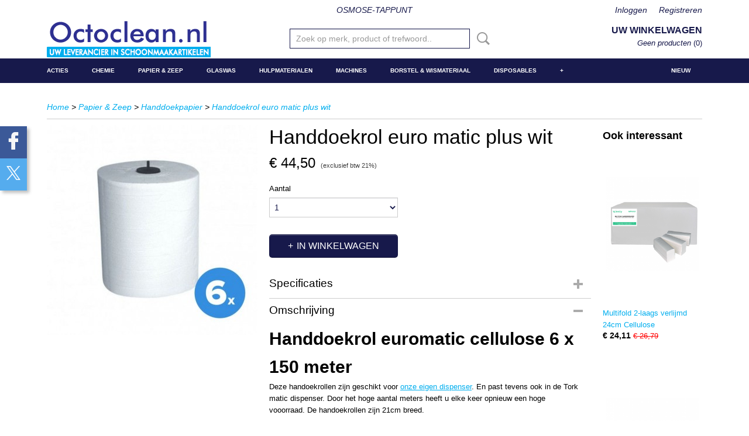

--- FILE ---
content_type: text/html; charset=UTF-8
request_url: https://www.octoclean.nl/webshop/papier--zeep/handdoekpapier/detail/117/handdoekrol-euro-matic-plus-wit.html
body_size: 11947
content:
<!DOCTYPE html>
<html lang="nl" prefix="og: http://ogp.me/ns#">
<head>
  <script src="/core/javascript/polyfills/polyfills-transpiled.js" defer nomodule></script>
  <meta name="keywords" content="Octoclean, Nederland, Groothandel, schoonmaak producten, schoonmaakproducten, reinigingsproducten, reinigings producten, schoonmaakgroothandel, schoonmaakartikelen, schoonmaakmiddelen, schoonmaak, poetsmiddelen, leverancier, materialen, reinigingsmiddelen, producten, doekjes, bezems, moppen, microvezel, papier, hygiëne, toiletpapier, handdoekjes, poetspapier, reiniging, reinigingsmachines, schrobmachine, boenmachine, Schrobzuigmachine, stofzuiger, waterzuiger, tapijtreiniger"/>
  <meta name="description" content="Octoclean Nederland
Uw leverancier in schoonmaak artikelen!
Octoclean Nederland is dé schoonmaakgroothandel voor zowel zakelijke als particuliere klanten.
Partner / Dealer van Nilfisk Viper &amp;amp; Cleanfix Benelux B.V.
Groot aanbod voor een betaalbare prijs. 
Wij helpen u graag persoonlijk voor prijzen op maat.
Gevestigd in Venlo, Noord Limburg.
Contact: Info@octoclean.nl
Tel.: 077 - 326 89 80
Mob.: 06 - 20 92 25 79
Mob.: 06 - 12 94 55 53"/>
  <meta name="language" content="nl"/>
  <meta name="charset" content="UTF-8"/>
  <meta name="google-site-verification" content="UYfbxTxB3wuFaGKRwo8E1pyd1mv0FGc4p8qNv0gVFhs"/>
  <meta name="msvalidate.01" content="1089A5FC36012062678A1C0E498A8BA9"/>
  <meta name="author" content="Octoclean Nederland - Groothandel in schoonmaakartikelen"/>
  <meta name="generator" content="IZICMS2.0"/>
  <meta property="msapplication-TileImage" content="https://www.octoclean.nl/apple-touch-icon.png?1756116265"/>
  <meta property="fb:admins" content="100010736198082"/>
  <link href="https://www.octoclean.nl/apple-touch-icon.png?1756116265" rel="icon" sizes="400x400"/>
  <link href="https://www.octoclean.nl/favicon.ico" rel="icon" sizes="16x16"/>
  <link href="/service/xml/News/atom.xml" rel="alternate" title="Alle berichten"/>
  <link href="/data/cache/compressedIncludes/compressedIncludes_2391415036_6da42ecef33d3ffe10fb1a2c4e1500c1.css" rel="stylesheet" media="all"/>
  <script src="/core/javascript/mootools/mootools-core-1.6.0-transpiled.js?r=3788&amp;fp=c3f8ad40"></script>
  <script src="/core/javascript/mootools/mootools-more-1.6.0-transpiled.js?r=3788&amp;fp=c3f8ad40"></script>
  <script src="/modules/Shop/templates/default/js/product_social-transpiled.js?r=3788&amp;fp=b4ff9dd6"></script>
  <script src="https://connect.facebook.net/nl_NL/all.js#xfbml=1?r=3788&amp;fp="></script>
  <script src="/core/javascript/lib/helper/LocaleGlobal-minified.js?r=3788&amp;fp=c3f8ad40" type="module"></script>
  <script src="/core/javascript/lib/helper/LocaleGlobal-transpiled.js?r=3788&amp;fp=c3f8ad40" defer nomodule></script>
  <script src="/modules/Shop/templates/bootstrap/js/accordion-transpiled.js?r=3788&amp;fp=b4ff9dd6"></script>
  <script src="/modules/Shop/templates/bootstrap/js/pixeldensity-transpiled.js?r=3788&amp;fp=b4ff9dd6"></script>
  <script src="/modules/Shop/templates/bootstrap/js/modal-transpiled.js?r=3788&amp;fp=3bd1b587"></script>
  <script src="/modules/Shop/templates/bootstrap/js/product-behaviour.js?r=3788&amp;fp=f22d93be"></script>
  <script src="/modules/Shop/templates/bootstrap/js/product_attributes-transpiled.js?r=3788&amp;fp=b4ff9dd6"></script>
  <script src="/modules/Shop/templates/bootstrap/js/cerabox/cerabox-transpiled.js?r=3788&amp;fp=b4ff9dd6"></script>
  <script src="/core/javascript/lib/legacy/Toolbox-minified.js?r=3788&amp;fp=c3f8ad40" type="module"></script>
  <script src="/core/javascript/lib/legacy/Toolbox-transpiled.js?r=3788&amp;fp=c3f8ad40" defer nomodule></script>
  <script src="/core/javascript/lib/legacy/Loader-minified.js?r=3788&amp;fp=c3f8ad40" type="module"></script>
  <script src="/core/javascript/lib/legacy/Loader-transpiled.js?r=3788&amp;fp=c3f8ad40" defer nomodule></script>
  <script src="/modules/Shop/templates/default/js/social_bar-transpiled.js?r=3788&amp;fp=b4ff9dd6"></script>
  <script src="/templates/responsive-1/js/touch-mootools-transpiled.js?r=3788&amp;fp=b4ff9dd6"></script>
  <script src="/templates/responsive-1/js/category-menu-transpiled.js?r=3788&amp;fp=b4ff9dd6"></script>
  <script src="/templates/responsive-1/js/columnizer-transpiled.js?r=3788&amp;fp=b4ff9dd6"></script>
  <script src="/templates/responsive-1/js/responsive-transpiled.js?r=3788&amp;fp=b4ff9dd6"></script>
  <script src="/templates/responsive-1/js/designListener-transpiled.js?r=3788&amp;fp=b4ff9dd6"></script>
  <script>/*<![CDATA[*/
    document.addEventListener('DOMContentLoaded',function(){
      var evt = document.createEvent('CustomEvent');evt.initCustomEvent( 'designchange', false, false, {"carousel_slide_duration":"3000ms","carousel_slide1_enabled":"1","carousel_slide1_animation":"slide-down","carousel_slide1_button_text":"","carousel_slide1_button_href":"","carousel_slide2_enabled":"1","carousel_slide2_animation":"slide-down","carousel_slide2_button_text":"","carousel_slide2_button_href":"\/","carousel_slide3_enabled":"1","carousel_slide3_animation":"slide-down","carousel_slide3_button_text":"","carousel_slide3_button_href":"\/","carousel_slide3_slogan":"","carousel_slide4_enabled":"1","carousel_slide4_animation":"slide-down","carousel_slide4_button_text":"","carousel_slide4_button_href":"\/","carousel_slide4_slogan":"","carousel_slide5_enabled":"1","carousel_slide5_animation":"slide-down","carousel_slide5_button_text":"","carousel_slide5_button_href":"\/","carousel_slide5_slogan":"","carousel_slide1_full_image_link":"https:\/\/www.octoclean.nl\/webshop\/machines\/stofzuigers\/detail\/1389\/nilfisk-vu200-steelstofzuiger---inclusief-batterij-en-lader.html","carousel_slide1_slogan":"","carousel_slide2_full_image_link":"https:\/\/www.octoclean.nl\/webshop\/glaswas\/powerpad\/","carousel_slide2_slogan":"","carousel_slide3_full_image_link":"https:\/\/www.octoclean.nl\/webshop\/chemie\/dasty\/","carousel_slide4_full_image_link":"https:\/\/www.octoclean.nl\/webshop\/chemie\/","carousel_slide5_full_image_link":"https:\/\/www.octoclean.nl\/webshop\/machines\/stofzuigers\/"} );document.dispatchEvent(evt);
      Locale.define('nl-NL','Core',{"cancel":"Annuleren","close":"Sluiten"});
      Locale.define('nl-NL','Shop',{"loading":"Een moment geduld alstublieft..","error":"Er is helaas een fout opgetreden.","added":"Toegevoegd","product_added_short":"&#x2713; Toegevoegd aan winkelwagen:","product_not_added":"Het product kon niet worden toegevoegd.","variation_not_given_short":"Kies de gewenste uitvoering:","attribute_dimension_error":"Het veld '%s' bevat een ongeldige waarde.","please_enter_valid_email":"Vul alsjeblieft een geldig e-mailadres in."});
      Locale.use('nl-NL');
  });
  /*]]>*/</script>
  <style>/*<![CDATA[*/
    .izi-social-bar { top: 30%; }
    @media (max-width: 767px) {
      body { padding-bottom: 40px; }
      body .izi-social-bar a { width: 50%; }
    }
  /*]]>*/</style>
  <!-- Global site tag (gtag.js) - Google Analytics -->
  <script async src="https://www.googletagmanager.com/gtag/js?id=UA-70290138-1"></script>
  <script>
    window.dataLayer = window.dataLayer || [];
    function gtag(){dataLayer.push(arguments);}
    gtag('js', new Date());
    gtag('config', 'UA-70290138-1', {"anonymize_ip":true});
  </script>
  <!-- End Google Analytics -->
  <title>Handdoekrol euro matic plus wit - Handdoekpapier - Octoclean Schoonmaakgroothandel</title>
  <meta name="viewport" content="width=device-width, initial-scale=1.0, user-scalable=0, minimum-scale=1.0, maximum-scale=1.0"/>
</head>
<body itemscope itemtype="http://schema.org/WebPage">
<div id="top">
  <div id="topMenu" class="container">
    <div id="logo" onclick="document.location.href='/';"></div>
          <ul class="topMenu">
                  <li><a href="/osmose-water-venlo.html">OSMOSE-TAPPUNT</a></li>
        
      </ul>
      
<div id="basket" class="show_profile">
      <ul>
              <li><a href="/profiel/inloggen.html" rel="nofollow">Inloggen</a></li>
        <li><a href="/profiel/registreren.html">Registreren</a></li>
                </ul>
      <div class="cart">
    <label><a href="/webshop/basket.html" class="basketLink">Uw winkelwagen</a></label>
    <span class="basketPrice">Geen producten <span class="basketAmount">(0)</span></span>
  </div>
</div>
<script type="text/javascript" src="//translate.google.com/translate_a/element.js?cb=googleTranslateElementInit"></script>
<script type="text/javascript">
function googleTranslateElementInit() {
  new google.translate.TranslateElement({
      pageLanguage: 'nl',
      //includedLanguages: 'nl,en,fr,de',
      includedLanguages : '',
      layout: google.translate.TranslateElement.InlineLayout.SIMPLE,
  }, 'google_translate_element');
}
</script>
      </div>
      
    <form action="/zoeken.html" method="get" class="search">
      <input class="query" placeholder="Zoek op merk, product of trefwoord.." type="text" name="q" value="" />
      <button type="submit" class="btn">Zoeken</button>
    </form>
  </div>
  
<div id="menu">
  <div class="container">
    
    <ul class="pull-right">
                                                                                                                              
                  <li class=" pull-right"><a href="/nieuw.html">NIEUW</a></li>
                            
    </ul>
  
      <ul class="categories">
                            <li class=""><a href="/webshop/acties/">ACTIES</a></li>
                              <li class="">
          <a class="dropdown-toggle" href="/webshop/chemie/">Chemie <b class="caret"></b></a>
            <div class="dropdown">
              <a class="dropdown-heading" href="/webshop/chemie/">Chemie</a>
              <ul>
                                              <li ><a href="/webshop/chemie/dasty/" title="Dasty">Dasty</a></li>
                                              <li ><a href="/webshop/chemie/interieurreinigers/" title="Interieurreinigers">Interieurreinigers</a></li>
                                              <li ><a href="/webshop/chemie/sanitairreinigers/" title="Sanitairreinigers">Sanitairreinigers</a></li>
                                              <li ><a href="/webshop/chemie/vloerreinigers/" title="Vloerreinigers">Vloerreinigers</a></li>
                                              <li ><a href="/webshop/chemie/allesreinigers/" title="Allesreinigers">Allesreinigers</a></li>
                                              <li ><a href="/webshop/chemie/glasreinigers/" title="Glasreinigers">Glasreinigers</a></li>
                                              <li ><a href="/webshop/chemie/speciale-reinigers/" title="Speciale Reinigers">Speciale Reinigers</a></li>
                                              <li ><a href="/webshop/chemie/horeca/" title="Horeca">Horeca</a></li>
                                              <li ><a href="/webshop/chemie/reinigingsblokken/" title="Reinigingsblokken">Reinigingsblokken</a></li>
                                              <li ><a href="/webshop/chemie/overige/" title="Overige">Overige</a></li>
              
              </ul>
            </div>
          </li>
                              <li class="">
          <a class="dropdown-toggle" href="/webshop/papier--zeep/">Papier & Zeep <b class="caret"></b></a>
            <div class="dropdown">
              <a class="dropdown-heading" href="/webshop/papier--zeep/">Papier & Zeep</a>
              <ul>
                                              <li ><a href="/webshop/papier--zeep/dispensers/" title="Dispensers">Dispensers</a></li>
                                              <li ><a href="/webshop/papier--zeep/toiletpapier/" title="Toiletpapier">Toiletpapier</a></li>
                                              <li class="active"><a href="/webshop/papier--zeep/handdoekpapier/" title="Handdoekpapier">Handdoekpapier</a></li>
                                              <li ><a href="/webshop/papier--zeep/industrie--poetspapier/" title="Industrie- Poetspapier">Industrie- Poetspapier</a></li>
                                              <li ><a href="/webshop/papier--zeep/onderzoektafelpapier/" title="Onderzoektafelpapier">Onderzoektafelpapier</a></li>
                                              <li ><a href="/webshop/papier--zeep/handzepen/" title="Handzepen">Handzepen</a></li>
                                              <li ><a href="/webshop/papier--zeep/luchtverfrissers/" title="Luchtverfrissers">Luchtverfrissers</a></li>
                                              <li ><a href="/webshop/papier--zeep/urinoirmatjes/" title="Urinoirmatjes">Urinoirmatjes</a></li>
                                              <li ><a href="/webshop/papier--zeep/toilet-geurtjes/" title="Toilet Geurtjes">Toilet Geurtjes</a></li>
                                              <li ><a href="/webshop/papier--zeep/damesverbandzakjes/" title="Damesverbandzakjes">Damesverbandzakjes</a></li>
                                              <li ><a href="/webshop/papier--zeep/disposables/" title="Disposables">Disposables</a></li>
              
              </ul>
            </div>
          </li>
                              <li class="">
          <a class="dropdown-toggle" href="/webshop/glaswas/">Glaswas <b class="caret"></b></a>
            <div class="dropdown">
              <a class="dropdown-heading" href="/webshop/glaswas/">Glaswas</a>
              <ul>
                                              <li ><a href="/webshop/glaswas/voordeel-sets/" title="Voordeel Sets">Voordeel Sets</a></li>
                                              <li ><a href="/webshop/glaswas/inwassers/" title="Inwassers">Inwassers</a></li>
                                              <li ><a href="/webshop/glaswas/raamwissers/" title="Raamwissers">Raamwissers</a></li>
                                              <li ><a href="/webshop/glaswas/rubbers/" title="Rubbers">Rubbers</a></li>
                                              <li ><a href="/webshop/glaswas/stelen/" title="Stelen">Stelen</a></li>
                                              <li ><a href="/webshop/glaswas/doeken--sponzen/" title="Doeken &amp; Sponzen">Doeken & Sponzen</a></li>
                                              <li ><a href="/webshop/glaswas/zeep/" title="Zeep">Zeep</a></li>
                                              <li ><a href="/webshop/glaswas/schrapers/" title="Schrapers">Schrapers</a></li>
                                              <li ><a href="/webshop/glaswas/emmers/" title="Emmers">Emmers</a></li>
                                              <li ><a href="/webshop/glaswas/bucketstassen--riemen/" title="Buckets,tassen &amp; riemen">Buckets,tassen & riemen</a></li>
                                              <li ><a href="/webshop/glaswas/telewash-stelen/" title="Telewash Stelen">Telewash Stelen</a></li>
                                              <li ><a href="/webshop/glaswas/wasborstels/" title="Wasborstels">Wasborstels</a></li>
                                              <li ><a href="/webshop/glaswas/powerpad/" title="Powerpad">Powerpad</a></li>
                                              <li ><a href="/webshop/glaswas/indoor-systemen/" title="Indoor Systemen">Indoor Systemen</a></li>
                                              <li ><a href="/webshop/glaswas/telewash-koppelingen/" title="Telewash koppelingen">Telewash koppelingen</a></li>
                                              <li ><a href="/webshop/glaswas/handschoenen/" title="Handschoenen">Handschoenen</a></li>
                                              <li ><a href="/webshop/glaswas/zuiver-water-filter/" title="Zuiver Water Filter">Zuiver Water Filter</a></li>
              
              </ul>
            </div>
          </li>
                              <li class="">
          <a class="dropdown-toggle" href="/webshop/hulpmaterialen/">Hulpmaterialen <b class="caret"></b></a>
            <div class="dropdown">
              <a class="dropdown-heading" href="/webshop/hulpmaterialen/">Hulpmaterialen</a>
              <ul>
                                              <li ><a href="/webshop/hulpmaterialen/doeken--sponzen/" title="Doeken &amp; Sponzen">Doeken & Sponzen</a></li>
                                              <li ><a href="/webshop/hulpmaterialen/moppen--klemmen--frames/" title="Moppen- Klemmen &amp; Frames">Moppen- Klemmen & Frames</a></li>
                                              <li ><a href="/webshop/hulpmaterialen/emmers/" title="Emmers">Emmers</a></li>
                                              <li ><a href="/webshop/hulpmaterialen/stelen/" title="Stelen">Stelen</a></li>
                                              <li ><a href="/webshop/hulpmaterialen/rolemmers/" title="Rolemmers">Rolemmers</a></li>
                                              <li ><a href="/webshop/hulpmaterialen/werkwagens/" title="Werkwagens">Werkwagens</a></li>
                                              <li ><a href="/webshop/hulpmaterialen/afvalzakken/" title="Afvalzakken">Afvalzakken</a></li>
                                              <li ><a href="/webshop/hulpmaterialen/vloerpads/" title="Vloerpads">Vloerpads</a></li>
                                              <li ><a href="/webshop/hulpmaterialen/handschoenen/" title="Handschoenen">Handschoenen</a></li>
                                              <li ><a href="/webshop/hulpmaterialen/deurstoppers/" title="Deurstoppers">Deurstoppers</a></li>
                                              <li ><a href="/webshop/hulpmaterialen/persoonlijke-bescherming/" title="Persoonlijke Bescherming">Persoonlijke Bescherming</a></li>
                                              <li ><a href="/webshop/hulpmaterialen/sprayflacons/" title="Sprayflacons">Sprayflacons</a></li>
                                              <li ><a href="/webshop/hulpmaterialen/spraystelen/" title="Spraystelen">Spraystelen</a></li>
                                              <li ><a href="/webshop/hulpmaterialen/overige/" title="Overige">Overige</a></li>
              
              </ul>
            </div>
          </li>
                              <li class="">
          <a class="dropdown-toggle" href="/webshop/machines/">Machines <b class="caret"></b></a>
            <div class="dropdown">
              <a class="dropdown-heading" href="/webshop/machines/">Machines</a>
              <ul>
                                              <li ><a href="/webshop/machines/stofzuigers/" title="Stofzuigers">Stofzuigers</a></li>
                                              <li ><a href="/webshop/machines/waterzuigers/" title="Waterzuigers">Waterzuigers</a></li>
                                              <li ><a href="/webshop/machines/eenschijfsmachines/" title="Eenschijfsmachines">Eenschijfsmachines</a></li>
                                              <li ><a href="/webshop/machines/schrobzuigmachines/" title="Schrobzuigmachines">Schrobzuigmachines</a></li>
                                              <li ><a href="/webshop/machines/tapijtreinigingsmachines/" title="Tapijtreinigingsmachines">Tapijtreinigingsmachines</a></li>
                                              <li ><a href="/webshop/machines/zuigrubbers/" title="Zuigrubbers">Zuigrubbers</a></li>
                                              <li ><a href="/webshop/machines/stofzuigerzakken/" title="Stofzuigerzakken">Stofzuigerzakken</a></li>
                                              <li ><a href="/webshop/machines/zuigmonden/" title="Zuigmonden">Zuigmonden</a></li>
                                              <li ><a href="/webshop/machines/schrobborstelsmeeneemschijven/" title="Schrobborstels/Meeneemschijven">Schrobborstels/Meeneemschijven</a></li>
                                              <li ><a href="/webshop/machines/robot-accessoires/" title="Robot Accessoires">Robot Accessoires</a></li>
              
              </ul>
            </div>
          </li>
                              <li class="">
          <a class="dropdown-toggle" href="/webshop/borstel--wismateriaal/">Borstel & Wismateriaal <b class="caret"></b></a>
            <div class="dropdown">
              <a class="dropdown-heading" href="/webshop/borstel--wismateriaal/">Borstel & Wismateriaal</a>
              <ul>
                                              <li ><a href="/webshop/borstel--wismateriaal/vloerwissers--zwabbers/" title="Vloerwissers &amp; Zwabbers">Vloerwissers & Zwabbers</a></li>
                                              <li ><a href="/webshop/borstel--wismateriaal/bezems--schrobbers/" title="Bezems &amp; Schrobbers">Bezems & Schrobbers</a></li>
                                              <li ><a href="/webshop/borstel--wismateriaal/vloertrekkers/" title="Vloertrekkers">Vloertrekkers</a></li>
                                              <li ><a href="/webshop/borstel--wismateriaal/stoffers-en-blik/" title="Stoffers en blik">Stoffers en blik</a></li>
                                              <li ><a href="/webshop/borstel--wismateriaal/overige/" title="Overige">Overige</a></li>
              
              </ul>
            </div>
          </li>
                                <li class=""><a href="/webshop/disposables/">Disposables</a></li>
                              <li class="">
          <a class="dropdown-toggle" href="/webshop/verpakkingsmateriaal/">Verpakkingsmateriaal <b class="caret"></b></a>
            <div class="dropdown">
              <a class="dropdown-heading" href="/webshop/verpakkingsmateriaal/">Verpakkingsmateriaal</a>
              <ul>
                                              <li ><a href="/webshop/verpakkingsmateriaal/opvulmateriaal/" title="Opvulmateriaal">Opvulmateriaal</a></li>
                                              <li ><a href="/webshop/verpakkingsmateriaal/verpakkingstape/" title="Verpakkingstape">Verpakkingstape</a></li>
                                              <li ><a href="/webshop/verpakkingsmateriaal/verzendzakken/" title="Verzendzakken">Verzendzakken</a></li>
                                              <li ><a href="/webshop/verpakkingsmateriaal/brievenbusdoosjes/" title="Brievenbusdoosjes">Brievenbusdoosjes</a></li>
                                              <li ><a href="/webshop/verpakkingsmateriaal/amerikaanse-vouwdozen/" title="Amerikaanse vouwdozen">Amerikaanse vouwdozen</a></li>
                                              <li ><a href="/webshop/verpakkingsmateriaal/accessoires/" title="Accessoires">Accessoires</a></li>
              
              </ul>
            </div>
          </li>
                                <li class=""><a href="/webshop/hygiene/">Hygiëne</a></li>
              
          </ul>
      </div>
</div>
<div class="visible-phone mobileHeader">
  <a href="#" class="openMobileMenu"></a>
  <form action="/zoeken.html" method="get" class="search">
    <input class="query" type="text" name="q" value="" />
    <button type="submit" class="btn">Zoeken</button>
  </form>
</div>
<script type="text/javascript">
  // Make the update menu function global
  var updateMenu = {};
  var category_menu;
  window.addEvent( 'domready', function ()
  {
    var elements = $$('.dropdown-toggle');
    var closeTimeout;
    var opt = {
      translations:{
        TEMPLATE_OTHER_CATEGORIES:'Overige categorie&euml;n',
        TEMPLATE_MENU_OVERFLOW_LABEL: '+'
      }
    }
    // Emulate hover in JS so we can control the hover behaviour on mobile browsers
    var ios10fix = false; // IOS10 has a bug where it triggers an extra click event on the location of the finger (even when mouseup is stopped) in the menu when it has less than 8 items...
    $('menu').getElements( 'a' ).each( function ( el ) {
      el.addEvent( 'mouseenter', function () { this.addClass('hover'); } );
      el.addEvent( 'mouseleave', function () { this.removeClass('hover'); } );
      el.addEvent( 'click', function ( e ) { if ( ios10fix ) e.stop(); } );
    } );
    // Global function to add drop-down behaviour to newly added menu items
    updateMenu = function () {
      var newElements = $$('.dropdown-toggle');
      newElements.each( function ( el ) {
        if ( -1 === elements.indexOf( el ) ) {
          el.addEvent( 'mouseenter', function () { el.addClass('hover'); } );
          el.addEvent( 'mouseleave', function () { el.removeClass('hover'); } );
          addMenuBehaviour( el );
        }
      } );
      // Add new elements to local list
      elements = newElements;
    }
    var addMenuBehaviour = function ( el ) {
      // Handle opening the menu
      el.addEvent( 'mouseover', openMenu );
      // Handle delayed menu close after mouse leave
      el.getParent('li').addEvent('mouseleave', function () {
        // Don't close when hovering a submenu-enabled item in the '+' menu
        if ( el.getParent( '.__all_categories' ) && el.getParent( '.dropdown' ) ) return;
        // Ignore mouseleave events when in mobile mode (needed for windows phone)
        if ( document.body.hasClass( 'mobile' ) ) return;
        closeTimeout = setTimeout( closeAll, 300 );
      } );
      el.getParent('li').addEvent('mouseenter', function () {
        clearTimeout( closeTimeout );
      } );
      // Also open menu on tap
      el.addEvent( 'tap', function ( e ) {
        if ( e.type == 'touchend' ) {
          openMenu.call(el, e);
          ios10fix = true;
          setTimeout( function () { ios10fix = false; }, 500 );
        }
      } );
    }
    var closeAll = function () {
      elements.getParent().removeClass('open');
      clearTimeout( closeTimeout );
    }
    var openMenu = function (e) {
      // Ignore mouseover events when in mobile mode
      if ( e.type == 'mouseover' && document.body.hasClass( 'mobile' ) ) return;
      if ( this.getParent( '.__all_categories' ) && this.getParent( '.dropdown' ) ) {
        if ( e.type == "touchend" ) document.location.href = this.get('href'); // Feign a click for touch actions (emulated click is blocked)
        return true;
      }
      // Already open.. Close when in mobile mode
      if ( this.getParent( 'li.open' ) ) {
        if ( e.type == "touchend" ) {
          closeAll();
        }
        return;
      }
      // Close all menu's
      elements.getParent().removeClass('open');
      // Prevent unexpected closing
      clearTimeout( closeTimeout );
      // Skip if disabled
      if ( this.hasClass('disabled') || this.match(':disabled') ) return;
      var dropdownMenu = this.getParent().getElement( '.dropdown' );
      if ( !dropdownMenu || !dropdownMenu.getElement('li') ) return; // Skip if empty
      dropdownMenu.setStyle( 'visibility', 'hidden' );
      this.getParent().addClass('open'); // open up selected
      var paddingTop = dropdownMenu.getStyle( 'padding-top' ).toInt();
      var dropdownMenuHeight = dropdownMenu.getSize().y - paddingTop - dropdownMenu.getStyle( 'padding-bottom' ).toInt();
      dropdownMenu.setStyles( {height:0,visibility:'visible', paddingTop: paddingTop + 10} );
      dropdownMenu.set( 'morph', {duration: 300, transition: 'sine:out', onComplete:function () { dropdownMenu.setStyle( 'height', 'auto' ); } } );
      dropdownMenu.morph( {height:dropdownMenuHeight, paddingTop: paddingTop} );
    };
    // Add behaviour to all drop-down items
    elements.each( addMenuBehaviour );
    // Init category menu
    category_menu = new CategoryMenu( opt );
  } );
</script>
  
  <div id="breadcrumbs" class="container">
    <div class="border-bottom">
      <a href="/" title="Home">Home</a> &gt; <a href="/webshop/papier--zeep/" title="Papier &amp; Zeep">Papier & Zeep</a> &gt; <a href="/webshop/papier--zeep/handdoekpapier/" title="Handdoekpapier">Handdoekpapier</a> &gt; <a href="" title="Handdoekrol euro matic plus wit">Handdoekrol euro matic plus wit</a>
    </div>
  </div>
<div class="container" id="site">
  <div class="row">
          <div class="span12">
        <div class="iziSection" id="section_main"><div id="section_main_0" class="ShopModule iziModule"><div class="basketAction iziAction">
<div id="basket" class="show_profile">
      <ul>
              <li><a href="/profiel/inloggen.html" rel="nofollow">Inloggen</a></li>
        <li><a href="/profiel/registreren.html">Registreren</a></li>
                </ul>
      <div class="cart">
    <label><a href="/webshop/basket.html" class="basketLink">Uw winkelwagen</a></label>
    <span class="basketPrice">Geen producten <span class="basketAmount">(0)</span></span>
  </div>
</div>
<script type="text/javascript" src="//translate.google.com/translate_a/element.js?cb=googleTranslateElementInit"></script>
<script type="text/javascript">
function googleTranslateElementInit() {
  new google.translate.TranslateElement({
      pageLanguage: 'nl',
      //includedLanguages: 'nl,en,fr,de',
      includedLanguages : '',
      layout: google.translate.TranslateElement.InlineLayout.SIMPLE,
  }, 'google_translate_element');
}
</script><div class='clear'></div></div></div><div id="section_main_1" class="ShopModule iziModule"><div class="productAction iziAction">
<div class="row">
  <div itemscope itemtype="http://schema.org/Product">
            <meta itemprop="itemCondition" content="http://schema.org/NewCondition" />
          <div class="imageContainer span4">
      <div class="imageCanvas">
                    <div class="product-ribbon">
                </div>
      
              <a href="/data/upload/Shop/images/120066b1.jpg" id="productImage-1430" class="cerabox active" title="120066b1">
          <img src="/modules/Shop/templates/bootstrap/images/placeholder.png" data-src="/data/upload/Shop/images/360x1000x0_120066b1.jpg" alt="120066b1"/>
          <meta itemprop="image" content="https://www.octoclean.nl/data/upload/Shop/images/120066b1.jpg" />
        </a>
      
      </div>
          &nbsp;
    </div>
    <div class="span6">
      <div class="productProperties">
        <div id="productDetail" class="productDetail">
          <h1 itemprop="name">Handdoekrol euro matic plus wit</h1>
<meta itemprop="ProductID" content="117" />
<meta itemprop="url" content="https://www.octoclean.nl/webshop/papier--zeep/handdoekpapier/detail/117/handdoekrol-euro-matic-plus-wit.html" />
<div class="price" itemprop="offers" itemscope itemtype="http://schema.org/Offer">
      <span class="strong price">&euro; 44,50</span>
    <meta itemprop="price" content="44.5"/>
    <meta itemprop="priceCurrency" content="EUR"/>
    
      <small>
      (exclusief btw      21%)
    </small>
  
  
<div class="in-stock">
</div>
  <div class="form">
    <form>
      <input type="hidden" name="product_id" value="117"/>
          <input type="hidden" name="price" value="4450"/>
      <input type="hidden" name="sale_price" value="4450"/>
      <input type="hidden" name="currency" value="EUR"/>
      <div class="row">
      
                  <div class="span3">
            <label for="product_amount_117">Aantal</label>
            <select name="amount[117]" id="product_amount_117" class="selectbox">
                          <option value="1" selected="selected">1</option>
                          <option value="2">2</option>
                          <option value="3">3</option>
                          <option value="4">4</option>
                          <option value="5">5</option>
                          <option value="6">6</option>
                          <option value="7">7</option>
                          <option value="8">8</option>
                          <option value="9">9</option>
                          <option value="10">10</option>
                          <option value="11">11</option>
                          <option value="12">12</option>
                          <option value="13">13</option>
                          <option value="14">14</option>
                          <option value="15">15</option>
                          <option value="16">16</option>
                          <option value="17">17</option>
                          <option value="18">18</option>
                          <option value="19">19</option>
                          <option value="20">20</option>
                          <option value="21">21</option>
                          <option value="22">22</option>
                          <option value="23">23</option>
                          <option value="24">24</option>
                          <option value="25">25</option>
                          <option value="26">26</option>
                          <option value="27">27</option>
                          <option value="28">28</option>
                          <option value="29">29</option>
                          <option value="30">30</option>
                          <option value="31">31</option>
                          <option value="32">32</option>
                          <option value="33">33</option>
                          <option value="34">34</option>
                          <option value="35">35</option>
                          <option value="36">36</option>
                          <option value="37">37</option>
                          <option value="38">38</option>
                          <option value="39">39</option>
                          <option value="40">40</option>
                          <option value="41">41</option>
                          <option value="42">42</option>
                          <option value="43">43</option>
                          <option value="44">44</option>
                          <option value="45">45</option>
                          <option value="46">46</option>
                          <option value="47">47</option>
                          <option value="48">48</option>
                          <option value="49">49</option>
                          <option value="50">50</option>
                          <option value="51">51</option>
                          <option value="52">52</option>
                          <option value="53">53</option>
                          <option value="54">54</option>
                          <option value="55">55</option>
                          <option value="56">56</option>
                          <option value="57">57</option>
                          <option value="58">58</option>
                          <option value="59">59</option>
                          <option value="60">60</option>
                          <option value="61">61</option>
                          <option value="62">62</option>
                          <option value="63">63</option>
                          <option value="64">64</option>
                          <option value="65">65</option>
                          <option value="66">66</option>
                          <option value="67">67</option>
                          <option value="68">68</option>
                          <option value="69">69</option>
                          <option value="70">70</option>
                          <option value="71">71</option>
                          <option value="72">72</option>
                          <option value="73">73</option>
                          <option value="74">74</option>
                          <option value="75">75</option>
                          <option value="76">76</option>
                          <option value="77">77</option>
                          <option value="78">78</option>
                          <option value="79">79</option>
                          <option value="80">80</option>
                          <option value="81">81</option>
                          <option value="82">82</option>
                          <option value="83">83</option>
                          <option value="84">84</option>
                          <option value="85">85</option>
                          <option value="86">86</option>
                          <option value="87">87</option>
                          <option value="88">88</option>
                          <option value="89">89</option>
                          <option value="90">90</option>
                          <option value="91">91</option>
                          <option value="92">92</option>
                          <option value="93">93</option>
                          <option value="94">94</option>
                          <option value="95">95</option>
                          <option value="96">96</option>
                          <option value="97">97</option>
                          <option value="98">98</option>
                          <option value="99">99</option>
                        </select>
          </div>
                </div>
              <button class="btn cancel">Annuleren</button>
        <button class="btn buy" data-product_id="117">In winkelwagen</button>                      </form>
  </div>
</div>
  
    <div class="accordion accordion-attributes">
      <div class="accordion-heading">Specificaties</div>
              <div class="property">
          <span class="property-title strong">Productcode</span>
          <span class="property-text" itemprop="sku">MP8027</span>
        </div>
                          <div class="property">
          <span class="property-title strong">Productcode leverancier</span>
          <span class="property-text" itemprop="mpn">120066</span>
        </div>
                                <div class="property">
          <span class="property-title strong">Afmetingen (l,b,h)</span>
          <span class="property-text">0 x 21 x 0  cm</span>
        </div>
        <meta itemprop="width" content="21 cm"/>
        <meta itemprop="height" content="0 cm"/>
      
      
    </div>
  
        </div>
      </div>
          <div class="accordion accordion-open">
        <div class="accordion-heading">Omschrijving</div>
        <span itemprop="description"><h1>Handdoekrol euromatic cellulose&nbsp;6 x 150 meter</h1>
<p>Deze handoekrollen zijn&nbsp;geschikt voor <a href="/webshop/papier--zeep/dispensers/detail/102/handdoekautomaat-autocut.html" target="_blank" rel="noopener noreferrer"><span style="text-decoration: underline;">onze eigen dispenser</span></a>. En past tevens ook in de&nbsp;Tork matic dispenser. Door het hoge aantal meters&nbsp;heeft u elke keer opnieuw&nbsp;een&nbsp;hoge vooorraad.&nbsp;De handoekrollen zijn 21cm breed.</p>
<p>Het grote voordeel van het&nbsp;matic systeem is dat het een gecontroleerd en zuinig systeem is. Hierdoor kunt u dus besparen.</p>
<p>Dit product is voorzien van een Europees Ecolabel (ECO)</p>
<p>Het 2-laags handdoekpapier is gemaakt van 100% cellulose.&nbsp;Fijn zacht papier. Goede en sterke&nbsp;kwaliteit.</p>
<p>De&nbsp;handdoek rollen zijn verpakt in&nbsp;een&nbsp;folie van&nbsp;6&nbsp;rollen.</p></span>
      </div>
    
          <div class="accordion">
        <div class="accordion-heading">Reacties</div>
        <div class="fb-comments" data-href="https://www.octoclean.nl/webshop/papier--zeep/handdoekpapier/detail/117/handdoekrol-euro-matic-plus-wit.html" data-num-posts="2"></div>
      </div>
    
    
          <div id="social_container" class="social">
                        <div class="fb-like" data-href="https://www.octoclean.nl/webshop/papier--zeep/handdoekpapier/detail/117/handdoekrol-euro-matic-plus-wit.html" data-layout="button" data-action="like" data-show-faces="false" data-share="true"></div>
                                                                <a href="https://twitter.com/share" class="twitter-share-button" data-text="" data-count="none">Tweet</a>
          <script>
            !function(d,s,id) {
              var js, fjs = d.getElementsByTagName(s)[0];
              if(!d.getElementById(id)) {
                js = d.createElement(s);
                js.id = id;
                js.src = 'https://platform.twitter.com/widgets.js';
                fjs.parentNode.insertBefore(js,fjs);
              }
            }(document, 'script', 'twitter-wjs');
          </script>
                              
      </div>
        </div>
  </div>
  
    <div class="span2 similarProducts">
    <h3>Ook interessant</h3>
          <div class="product">
        <div class="thumbnail">
          <a href="/webshop/papier--zeep/handdoekpapier/detail/122/multifold-2-laags-verlijmd-24cm-cellulose.html" title="Multifold 2-laags verlijmd 24cm Cellulose" data-background="/data/upload/Shop/images/255x1000x0_multifold24.png"></a>
        </div>
        <div class="name">
          <a href="/webshop/papier--zeep/handdoekpapier/detail/122/multifold-2-laags-verlijmd-24cm-cellulose.html" class="active" title="Multifold 2-laags verlijmd 24cm Cellulose">Multifold 2-laags verlijmd 24cm Cellulose</a>
        </div>
        <div class="price">
                              <span class="price">&euro; 24,11</span>
            <span class="discountPrice">&euro; 26,79</span>
                          </div>
      </div>
          <div class="product">
        <div class="thumbnail">
          <a href="/webshop/papier--zeep/handdoekpapier/detail/121/multifold-2-laags-verlijmd-32cm.html" title="Multifold 2-laags verlijmd 32cm" data-background="/data/upload/Shop/images/255x1000x0_multifold32.png"></a>
        </div>
        <div class="name">
          <a href="/webshop/papier--zeep/handdoekpapier/detail/121/multifold-2-laags-verlijmd-32cm.html" class="active" title="Multifold 2-laags verlijmd 32cm">Multifold 2-laags verlijmd 32cm</a>
        </div>
        <div class="price">
                              <span class="price">&euro; 33,43</span>
                          </div>
      </div>
          <div class="product">
        <div class="thumbnail">
          <a href="/webshop/papier--zeep/handdoekpapier/detail/114/z-vouwhanddoekjes-2-laags-cellulose.html" title="Z-vouwhanddoekjes 2-laags cellulose" data-background="/data/upload/Shop/images/255x1000x0_z-vouw2-laags.png"></a>
        </div>
        <div class="name">
          <a href="/webshop/papier--zeep/handdoekpapier/detail/114/z-vouwhanddoekjes-2-laags-cellulose.html" class="active" title="Z-vouwhanddoekjes 2-laags cellulose">Z-vouwhanddoekjes 2-laags cellulose</a>
        </div>
        <div class="price">
                              <span class="price">&euro; 25,93</span>
                          </div>
      </div>
    
  </div>
  </div>
<script>
  document.addEvent( 'domready', function () {
    try {
      document.getElements('a.cerabox').cerabox( {
        events: {
          onOpen: function(current_item, collection) {
            var background_color = current_item.getStyle('background-color');
            if( background_color == 'transparent' ) {
              background_color = $('site').getStyle('background-color');
            }
            $('cerabox').setStyle('background-color', background_color);
          }
        }
      });
      var options = {
        variations: {},
        product_id: null
      };
      
      options.product_id = 117;
      var productAttributes = new ProductAttributes( options );
      productAttributes.addBehaviour();
      var canvas = document.getElement( '.imageCanvas' );
      var selector = document.getElement( '.imageSelector' );
      if ( !selector ) return;
      // Trigger size setting after all images are loaded
      window.addEvent( 'load', function () {
        canvas.setStyle( 'height', canvas.getElement('.active').getSize().y );
        productAttributes.switchVariationImage();
      } );
      selector.getElements( 'a' ).each( function ( a ) {
        a.addEvent( 'click', function ( e ) {
          e.stop();
          var target = $( a.get( 'rel' ) );
          if ( target ) {
            document.getElements( '.imageContainer .active' ).removeClass( 'active' );
            a.addClass( 'active' );
            target.addClass( 'active' );
            canvas.setStyle( 'height', target.getSize().y );
          }
        } );
      } );
    } catch (e) {
      if ( typeof TraceKit !== 'undefined') {
        TraceKit.report(e);
      } else {
        throw e;
      }
    }
  } );
</script>
<div class='clear'></div></div></div></div>
      </div>
      </div>
  <div class="row">
    <div class="span12"><div class="iziSection iziStaticSection" id="section_footer"><div class="iziContent" id="section_footer_0"><div class="iziInnerContent"><p style="text-align: center;">&nbsp;</p>
<p style="text-align: center;">&nbsp;</p>
<h1 style="text-align: center;"><span style="color: #000080; font-size: 24pt;"><strong>Uw leverancier in schoonmaakartikelen</strong></span></h1></div></div><div class="iziContent" id="section_footer_1"><div class="iziInnerContent"><p><img style="margin-left: auto; margin-right: auto; display: block;" src="/data/upload/images/logos-extern5.png" alt="" width="800" height="106" /></p></div></div></div></div>
  </div>
</div>
  
  
    
  
  
                                                                                                                                                  
  <footer>
    <div class="container">
      <div class="row">
              <div class="span3" id="footer_menu">
          <h3>Informatie</h3>
          <ul>
                                    <li>
                <a href="/webshop/">Octoclean</a>
              </li>
                                                                      <li>
                <a href="/openingstijden.html">Openingstijden</a>
              </li>
                                                <li>
                <a href="/over-ons.html">Over ons</a>
              </li>
                                                                      <li>
                <a href="/voorwaarden.html">Voorwaarden</a>
              </li>
                                                                      <li>
                <a href="/gastenboek.html">Gastenboek</a>
              </li>
                                                                                            <li>
                <a href="/nieuw.html">NIEUW</a>
              </li>
                                                <li>
                <a href="/osmose-water-venlo.html">OSMOSE-TAPPUNT</a>
              </li>
                      
          </ul>
        </div>
              
                    
      <div class="span3" id="footer_categories">
                  <h3>Categorie&euml;n</h3>
          <ul>
                          <li><a href="/webshop/acties/">ACTIES</a></li>
                          <li><a href="/webshop/chemie/">Chemie</a></li>
                          <li><a href="/webshop/papier--zeep/">Papier & Zeep</a></li>
                          <li><a href="/webshop/glaswas/">Glaswas</a></li>
                          <li><a href="/webshop/hulpmaterialen/">Hulpmaterialen</a></li>
                          <li><a href="/webshop/machines/">Machines</a></li>
                          <li><a href="/webshop/borstel--wismateriaal/">Borstel & Wismateriaal</a></li>
                          <li><a href="/webshop/disposables/">Disposables</a></li>
                          <li><a href="/webshop/verpakkingsmateriaal/">Verpakkingsmateriaal</a></li>
                          <li><a href="/webshop/hygiene/">Hygiëne</a></li>
            
          </ul>
          <script type="text/javascript">
            window.addEvent( 'domready', function () {
              category_columnizer = new ListColumnizer( { list:document.getElement( "footer #footer_categories ul" ), gridColumns: 3, minColumnWidth: 180 } );
            } );
          </script>
              </div>
              <div class="span3">
          <div class="iziSection iziStaticSection" id="section_footerColumn"><div class="iziContent" id="section_footerColumn_0"><div class="iziInnerContent"><p><span style="color: #ffffff; font-size: 12pt;"><strong>&nbsp;Contactgegevens</strong></span></p>
<p><span style="color: #ffffff; font-size: 12pt;"><strong>&nbsp;Octoclean</strong></span></p>
<table style="width: 26.3895%; height: 190px;">
<tbody>
<tr style="height: 20px;">
<td style="width: 100%; height: 20px;"><span style="color: #ffffff; font-size: 8pt;"><strong>Groot Egtenrayseweg 70</strong></span></td>
</tr>
<tr style="height: 20px;">
<td style="width: 100%; height: 20px;"><span style="color: #ffffff; font-size: 8pt;"><strong>5928 PA Venlo</strong></span></td>
</tr>
<tr style="height: 20px;">
<td style="width: 100%; height: 20px;"><span style="color: #ffffff; font-size: 8pt;"><strong>K.v.K.: 12048571</strong></span></td>
</tr>
<tr style="height: 20px;">
<td style="width: 100%; height: 20px;"><span style="color: #ffffff; font-size: 8pt;"><strong>BTW nr.: NL817399562B01</strong></span></td>
</tr>
<tr style="height: 20px;">
<td style="width: 100%; height: 20px;"><span style="color: #ffffff; font-size: 8pt;"><strong><a style="color: #ffffff;" href="mailto:info@octoclean.nl">info@octoclean.nl</a></strong></span></td>
</tr>
<tr style="height: 20px;">
<td style="width: 100%; height: 20px;"><span style="color: #ffffff; font-size: 8pt;"><strong><a style="color: #ffffff;" href="/">http://</a><a style="color: #ffffff;">www.octoclean.nl</a><a style="color: #ffffff;" href="/">/</a></strong></span></td>
</tr>
<tr style="height: 20px;">
<td style="width: 100%; height: 20px;">&nbsp;</td>
</tr>
<tr style="height: 20px;">
<td style="width: 100%; height: 20px;">&nbsp;</td>
</tr>
<tr style="height: 20px;">
<td style="width: 100%; height: 20px;">&nbsp;</td>
</tr>
<tr style="height: 20px;">
<td style="width: 100%; height: 20px;">&nbsp;</td>
</tr>
</tbody>
</table>
<p>&nbsp;</p>
<p>&nbsp;</p></div></div></div>
        </div>
      
              <div class="span3" id="payment_methods">
          <h3>Betaalmethodes</h3>
          
<ul class="payment-methods">
    <li class="sprite-ideal" title="Ideal"></li>
      <li class="sprite-banktransfer" title="Banktransfer"></li>
      <li class="sprite-paypal" title="Paypal"></li>
  
</ul>
        </div>
            </div>
    </div>
  </footer>
  <p class="copyright">
      
      
    &copy; 2026 www.octoclean.nl
        - Powered by Shoppagina.nl
    </p>
  
  
<script>
  window.addEvent('domready', function() {
    (function() {
      if( document.getElement('div.wwk--betterbar-bottom')) {
        var coords = document.getElement('div.wwk--betterbar-bottom').getPosition();
        var height = document.getSize().y;
        if( coords.y > 0 ) {
          document.getElement('div.izi-social-bar').tween('bottom', [0, height - coords.y - 1] );
        }
      }
    }).delay(500);
  });
  var timer;
  window.addEvent('resize', function() {
    clearTimeout(timer);
    timer = (function() {
      if( document.getElement('div.wwk--betterbar-bottom')) {
        var coords = document.getElement('div.wwk--betterbar-bottom').getPosition();
        var height = document.getSize().y;
        if( coords.y > 0 ) {
          document.getElement('div.izi-social-bar').setStyle('bottom', height - coords.y - 1 );
        } else {
          document.getElement('div.izi-social-bar').setStyle('bottom', null);
        }
      }
    }).delay(50);
  });
</script>
<div class="izi-social-bar izi-social-bar-left">
  <a href="#facebook" data-izi-social-bar-href="https://www.facebook.com/share.php?u=https%3A%2F%2Fwww.octoclean.nl%2Fwebshop%2Fpapier--zeep%2Fhanddoekpapier%2Fdetail%2F117%2Fhanddoekrol-euro-matic-plus-wit.html&t=Handdoekpapier" class="facebook" title="Deel deze pagina op Facebook"><span>Facebook</span></a>
  <a href="#twitter" data-izi-social-bar-href="https://twitter.com/home?status=Handdoekpapier+%20+https%3A%2F%2Fwww.octoclean.nl%2Fwebshop%2Fpapier--zeep%2Fhanddoekpapier%2Fdetail%2F117%2Fhanddoekrol-euro-matic-plus-wit.html" class="twitter" title="Deel deze pagina op Twitter"><span>Twitter</span></a>
</div>
</body>
</html>


--- FILE ---
content_type: application/javascript
request_url: https://www.octoclean.nl/modules/Shop/templates/bootstrap/js/product-behaviour.js?r=3788&fp=f22d93be
body_size: 4313
content:
var ProductBehaviour = new Class({
  Implements: Options,

  modal: {},
  modal_container: null,
  current_scroll_position: 0,

  options: {
    productSelector: '.product'
  },

  initialize: function ( options )
  {
    this.setOptions( options );
    window.addEvent('domready', function() {
      this.addBehaviour();
    }.bind(this));
  },

  addBehaviour: function ()
  {
    if ( typeof izi_shop_modal != 'undefined') {
      this.modal = izi_shop_modal;
    }

    document.getElements( this.options.productSelector ).each( function ( product_element ) {
      if( product_element.getParent('.similarProducts')) return; // Skip similar product products

      if( product_element.getElement('.buy')) {
        if (!product_element.getElement('.buy').hasClass('disabled')) {
          product_element.getElement('.buy').addEvent('click', function(e) {
            e.stop();
            this.buy( e.target );
          }.bind(this));
        }
      }
    }.bind( this ));

    if( $('productDetail')) {
      var form = $('productDetail').getElement('form');
      if( form && form.retrieve('behaviour-added') == null ) {
        form.addEvent('submit', function(e) {

          /* Code to check all fields are selected  */

          /*var className = document.getElementsByClassName('selectbox');
          for(var index=0;index < className.length;index++){
             var selected = className[index].options[className[index].selectedIndex].text;
             console.log(selected);
	     if(selected === "Maak je keuze" || selected === "make your choice"){
                console.log("all options not selected");
             }
          }*/

	  /* End */	

          e.stop();
          var buy_button = e.target.getElement( 'button.buy' );
          if ( buy_button ) {
            this.buy( buy_button );
          } else {
            this.inventory_notification();
          }
        }.bind(this));

        // Prevent double event
        form.store('behaviour-added', true);
      }
    }

    document.addEvent('product_attributes_loaded', function() {
      var form;
      if( $('shop-modal-container') ) {
        var modal_body = $('shop-modal-container').getElement('.modal-body');
        if( modal_body ) {
          if( modal_body.getElement('.product-related')) {
            modal_body.getElement('.product-related').getElements('form').each( function( related_form ) {
              if( related_form.retrieve('behaviour-added') == null ) {
                related_form.addEvent('submit', function(e) {
                  e.stop();
                  this.buy_related( e.target.getElement('button.buy') );
                }.bind(this));

                // Prevent double event
                related_form.store('behaviour-added', true);
              }
            }.bind(this));
          }

          if( modal_body.getElement('.product-attributes')) {
            form = modal_body.getElement('.product-attributes').getElement('form');
            if( form.retrieve('behaviour-added') == null ) {
              form.addEvent('submit', function(e) {
                e.stop();
                this.buy_click( e.target.getElement('button.buy') );
              }.bind(this));

              // Prevent double event
              form.store('behaviour-added', true);
            }

            if( form.getElement('button.cancel') ){
              form.getElement('button.cancel').addEvent('click', function(e)
              {
                e.stop();
                this.modal.hide();
              }.bind(this));
            }
          }
        }
      }

      if( $('productDetail')) {
        form = $('productDetail').getElement('form');
        if( form.retrieve('behaviour-added') == null ) {
          form.addEvent('submit', function(e) {
            e.stop();
            var buy_button = e.target.getElement( 'button.buy' );
            if ( buy_button ) {
              this.buy( buy_button );
            } else {
              this.inventory_notification();
            }
          }.bind(this));

          var g_recaptcha_container = form.getElement( '.g-recaptcha' );
          if ( g_recaptcha_container && typeof grecaptcha !== 'undefined' ) {
            grecaptcha.render( g_recaptcha_container );
          }

          // Prevent double event
          form.store('behaviour-added', true);
        }
      }

      this.modal.center();
    }.bind(this));

    window.addEvent('keydown:keys(esc)', function()
    {
      this.modal.hide();
    }.bind(this));

    window.addEvent('resize', function()
    {
      this.modal.center();
    }.bind(this));
  },

  buy: function ( button )
  {
    
    /* Code to check all fields are selected  */

       var className = document.getElementsByClassName('selectbox');
       for(var index=0;index < className.length;index++){
           var selected = className[index].options[className[index].selectedIndex].text;
           if(selected === "Maak je keuze" || selected === "make your choice"){
              alert("Selecteer eerst de gewenste productopties alstublieft.");
	      return false;	    
           }
       }

    /* End */	  

    var product_id = button.dataset.product_id.toInt();
    this.modal.show();

    $('shop-modal-container').addClass('modal-product');
    var modal_body = this.modal.add_body( new Element('h3', {html: Locale.get('Shop.loading')}));

    var order_product = null;
    if( $('productDetail') && $('productDetail').getElement('form')) {
      order_product = $('productDetail').getElement('form');

      var attribute_dimension = order_product.getElement('input.attribute-dimension');
      if( attribute_dimension && attribute_dimension.hasClass('error')) {
        modal_body.empty();
        modal_body.adopt(
          new Element('h3', {html: Locale.get('Shop.product_not_added')}),
          new Element('div', {'class': 'alert alert-danger', html: Locale.get('Shop.attribute_dimension_error').replace('%s', attribute_dimension.getParent('.attribute-set').getElement('label').get('html'))})
        );

        var close_button = new Element('button', {
          'class': 'btn pull-left',
          html: Locale.get('Core.close'),
          events: {
            click: function()
            {
              this.modal.hide();
            }.bind(this)
          }
        });
        modal_body.adopt( close_button );
        close_button.focus();
        return;
      }
    } else {
      order_product = {product_id: product_id, amount: 1};
    }

    new Request({
      url: '/service/json/Shop/order-add-product',
      link: 'ignore',
      onSuccess: function(response)
      {
        response = JSON.parse( response );
        if( response.success ) {
          this.refresh_basket();

          if( response.data && response.data.has_attributes ) {
            this.render_attributes( response.data );
          } else if( response.data ) {
            modal_body.empty();

            if( response.data && response.data.order_product_id ) {
              this.render_order_product( response.data );
              document.fireEvent('product_buy', {product_id: button.dataset.product_id} );
            }

            if( response.data.has_related ) {
              this.render_related( response.data );
            } else {
              modal_body.destroy();
            }
          }
        } else {
          modal_body.empty();
          modal_body.adopt( new Element('div', {'class': 'alert alert-danger', html: Locale.get('Shop.product_not_added')}));

          if( response.message ) {
            modal_body.adop( new Element('div', {html: response.message}));
          }

          var close_button = new Element('button', {
            'class': 'btn pull-left',
            html: Locale.get('Core.close'),
            events: {
              click: function()
              {
                this.modal.hide();
              }.bind(this)
            }
          });
          modal_body.adopt( close_button );
          close_button.focus();
        }
      }.bind(this),
      onFailure: function(xhr) {
        modal_body.empty();
        modal_body.adopt( new Element('h3', {html: Locale.get('Shop.product_not_added')}));
        modal_body.adopt( new Element('div', {'class': 'alert alert-danger', html: Locale.get('Shop.error') + ' (' + xhr.response + ')'}));

        var close_button = new Element('button', {
          'class': 'btn pull-left',
          html: Locale.get('Core.close'),
          events: {
            click: function()
            {
              this.modal.hide();
            }.bind(this)
          }
        });
        modal_body.adopt( close_button );
        close_button.focus();
      }.bind(this)
    }).post( order_product );
  },

  buy_related: function ( button )
  {
    button.setStyle('opacity', 0.3);

    new Request({
      url: '/service/json/Shop/order-add-product',
      link: 'ignore',
      onSuccess: function(response)
      {
        response = JSON.parse( response );
        var message = null;
        if( response.success ) {
          document.fireEvent('product_buy', button.getParent('form').toQueryString().parseQueryString() );

          message = new Element('div', {'class': 'alert alert-success', html: Locale.get('Shop.added')});
          message.replaces( button );

          this.refresh_basket();
        } else {
          message = new Element('div', {'class': 'alert alert-danger', html: Locale.get('Shop.product_not_added')});
          message.replaces( button );
        }
      }.bind(this),
      onFailure: function()
      {
        var message = new Element('div', {'class': 'alert alert-danger', html: Locale.get('Shop.error')});
        message.replaces( button );
      }
    }).post( button.getParent('form') );
  },

  buy_click: function ( button )
  {
    var modal_body = $('shop-modal-container').getElement('.modal-body');
    var form = modal_body.getElement('form');

    new Request({
      url: '/service/json/Shop/order-add-product',
      link: 'ignore',
      onSuccess: function(response)
      {
        response = JSON.parse( response );
        if( response.success ) {
          this.refresh_basket();

          this.modal.add_header( new Element('h3', {html: Locale.get('Shop.product_added_short')}));

          if( response.data && response.data.order_product_id ) {
            document.fireEvent('product_buy', button.getParent('form').toQueryString().parseQueryString() );
            this.render_order_product( response.data );
          }

          if( response.data && response.data.has_related ) {
            this.render_related( response.data );
          } else {
            modal_body.destroy();
          }
        }
      }.bind(this),
      onFailure: function(xhr) {
        modal_body.empty();
        modal_body.adopt( new Element('div', {'class': 'alert alert-danger', html: Locale.get('Shop.error')}));
        modal_body.adopt( new Element('div', {html: xhr.response}));

        var close_button = new Element('button', {
          'class': 'btn pull-left',
          html: Locale.get('Core.close'),
          events: {
            click: function()
            {
              this.modal.hide();
            }.bind(this)
          }
        });
        modal_body.adopt( close_button );
        close_button.focus();
      }.bind(this)
    }).post( form );
  },

  refresh_basket: function()
  {
    if( $('basket')) {
      new Request.HTML({
        url: '/service/html/Shop/basket',
        onSuccess: function(response)
        {
          var message = new Element('div').adopt( response ).getElement('div');
          message.replaces( $('basket'));
        }
      }).get();
    }
  },

  render_attributes: function( data )
  {
    var modal_body = $('shop-modal-container').getElement('.modal-body');
    modal_body.empty();
    modal_body.adopt( new Element('h3', {html: Locale.get('Shop.variation_not_given_short')}));

    var container = new Element('div', {'class': 'product-attributes'});

    var thumbnail = new Element('div', {'class': 'thumbnail span4'});
    if( data.image ) {
      var a = new Element('a', {'class': 'cerabox', href: '/data/upload/Shop/images/' + data.image, styles: {
        'background-image': 'url("/data/upload/Shop/images/360x1000x0_' + data.image + '")'
      }});
      thumbnail.adopt( a );
      if( typeof window.CeraBox != 'undefined') {
        a.cerabox({events: {
          onOpen: this.open_cerabox.bind(this),
          onClose: this.close_cerabox.bind(this)
        }});
      }
    } else {
      thumbnail.adopt( new Element('a', {href: '#', events: { click: function(e) { e.stop(); }}}));
    }
    container.adopt( thumbnail );

    container.adopt( new Element('div', {id: 'product_attributes_' + data.product_id, 'class': 'productDetail span6'}));
    modal_body.adopt( container );

    new ProductAttributes({container_id: 'product_attributes_' + data.product_id, product_id: data.product_id, load_descrption: 0}).loadAttributes();
  },

  render_related: function( data )
  {
    var modal_body = $('shop-modal-container').getElement('.modal-body');
    modal_body.adopt( new Element('div', {styles: {'text-align': 'center'}}).adopt(
      new Element('img', {src: '/core/templates/backend/default/images/loader.gif'})
    ));

    new Request.HTML({
      url: '/service/html/Shop/productRelated/' + data.product_id,
      link: 'ignore',
      onSuccess: function(response)
      {
        modal_body.empty();
        modal_body.adopt( new Element('div', {'class': 'product-related'}).adopt( response ));

        modal_body.getElements('form').each( function(form) {
          var related_product_id = form.getElement('input[name=product_id]').get('value').toInt();
          new ProductAttributes({
            container_id: 'product_attributes_' + related_product_id,
            product_id: related_product_id,
            related_product_id: data.product_id
          }).loadAttributes();
        });
        if( modal_body.getElements('.cerabox').length && typeof window.CeraBox != 'undefined') {
          modal_body.getElements('.cerabox').cerabox({events: {
            onOpen: this.open_cerabox.bind(this),
            onClose: this.close_cerabox.bind(this)
          }});
        }
      }.bind(this),
      onFailure: function(xhr) {
        var modal_header = $('shop-modal-container').getElement('.modal-header');
        modal_header.set('html', Locale.get('Shop.error'));

        modal_body.empty();
        modal_body.adopt( new Element('div', {'class': 'alert alert-danger', html: xhr.response}));

        var close_button = new Element('button', {
          'class': 'btn pull-left',
          html: Locale.get('Core.close'),
          events: {
            click: function()
            {
              this.modal.hide();
            }.bind(this)
          }
        });
        $('shop-modal-container').getElement('.modal-footer').adopt( close_button );
        close_button.focus();
      }.bind(this)
    }).get();
  },

  render_order_product: function( data )
  {
    var modal_header = $('shop-modal-container').getElement('.modal-header');
    if( modal_header ) {
      modal_header.empty();
    } else {
      modal_header = this.modal.add_header();
    }
    modal_header.adopt( new Element('div', {styles: {'text-align': 'center'}}).adopt(
      new Element('img', {src: '/core/templates/backend/default/images/loader.gif'})
    ));

    new Request.HTML({
      url: '/service/html/Shop/order-product-detail/',
      onComplete: function()
      {
        modal_header.empty();
      },
      onSuccess: function( response_html )
      {
        modal_header.adopt( new Element('h3', {html: Locale.get('Shop.product_added_short')}));
        modal_header.adopt( response_html );
        if( modal_header.getElement('.cerabox') && typeof window.CeraBox != 'undefined') {
          modal_header.getElement('.cerabox').cerabox({events: {
            onOpen: this.open_cerabox.bind(this),
            onClose: this.close_cerabox.bind(this)
          }});
        }
        if( modal_header.getElement('button.cancel')) {
          modal_header.getElement('button.cancel').addEvent('click', function(e)
          {
            e.stop();
            this.modal.hide();
          }.bind(this));
        }
      }.bind(this),
      onFailure: function()
      {
        this.modal.hide();
      }.bind(this)
    }).post({order_product_id: data.order_product_id, redirect_url: data.redirect_url});
  },

  inventory_notification: function()
  {
    var container = document.getElement('.inventory-notification');
    if( container ) {
      this.modal.show();
      var modal_body = this.modal.add_body( new Element('h3', {html: Locale.get('Shop.loading')}));
      var form = container.getParent('form');
      var email = form.getElement('input[name="inventory_notification[email]"]').get('value');
      var g_recaptcha_response = form.getElement('textarea[name=g-recaptcha-response]');

      if ( email.length > 0 ) {
        container.getElements('input','button').set('disabled', true );
        new Request({
          url: '/service/Shop/inventory-notification-save',
          onSuccess: function( response ) {
            response = JSON.parse( response );
            modal_body.empty();
            if ( response && response.success ) {
              form.empty();
              form.adopt( new Element('div', {'class': 'alert alert-success', html: response.message, style: 'clear:both'}));
              this.modal.hide();
            } else {
              container.getElements('input','button').set('disabled', null );
              modal_body.adopt( new Element('div', {'class': 'alert alert-error', html: response.error, style: 'margin:0'}));
            }
          }.bind(this)
        }).post({
          product_id: parseInt( form.getElement('input[name=product_id]').get('value') ),
          variation_id: parseInt( form.getElement('input[name=variation_id]').get('value') ),
          email: email,
          'g-recaptcha-response': g_recaptcha_response ? g_recaptcha_response.get('value') : ''
        });
      } else {
        container.getElements('input','button').set('disabled', null );
        modal_body.empty();
        modal_body.adopt( new Element('div', {'class': 'alert alert-error', html: Locale.get('Shop.please_enter_valid_email'), style: 'margin:0'}));
      }
    }
  },

  open_cerabox: function()
  {
    var position = document.body.getStyle('position');
    document.body.store('current-position', position);
    if( position == 'fixed') {
      document.body.setStyle('position', 'static');
    }
  },

  close_cerabox: function()
  {
    var position = document.body.retrieve('current-position');
    if( position == 'static') {
      document.body.setStyle('position', position );
    }
  }
});
var productBehaviour = new ProductBehaviour();
